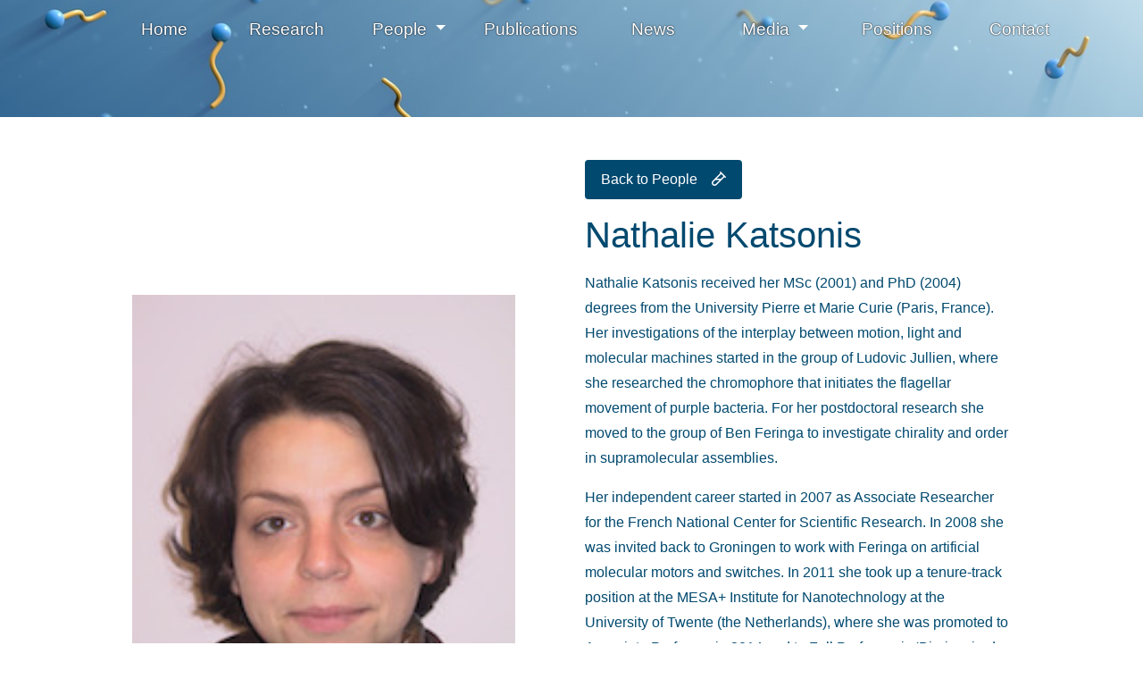

--- FILE ---
content_type: text/html;charset=UTF-8
request_url: https://www.katsonis.eu/people/nathalie-katsonis-2/
body_size: 5540
content:
<!DOCTYPE html><html lang="en" data-namespace="NC-CMS2-f07fd~key-" data-logged="false" data-home="false" data-fontawesome-style="" data-browser="Chrome" data-os="MacOS"><head><meta charset="utf-8"><meta name="viewport" content="width=device-width, initial-scale=1, shrink-to-fit=no"><base href="https://www.katsonis.eu/"><title>Nathalie Katsonis - Katsonis Research Group</title><meta name="description" lang="en" content="Nathalie Katsonis received her MSc (2001) and PhD (2004) degrees from the University Pierre et Marie Curie (Paris, France). Her investigations of the interplay…"><link rel="canonical" href="https://www.katsonis.eu/people/nathalie-katsonis-2/"><meta property="og:site_name" content="Katsonis Research Group"><meta property="og:title" content="Nathalie Katsonis - Katsonis Research Group"><meta property="og:type" content="website"><meta property="og:description" content="Nathalie Katsonis received her MSc (2001) and PhD (2004) degrees from the University Pierre et Marie Curie (Paris, France). Her investigations of the interplay…"><meta property="og:url" content="https://www.katsonis.eu/people/nathalie-katsonis-2/"><meta name="twitter:card" content="summary"><meta name="twitter:site" content="https://www.katsonis.eu/people/nathalie-katsonis-2/"><meta name="twitter:title" content="Nathalie Katsonis - Katsonis Research Group"><meta name="twitter:description" content="Nathalie Katsonis received her MSc (2001) and PhD (2004) degrees from the University Pierre et Marie Curie (Paris, France). Her investigations of the interplay…"><meta property="og:image" content="https://www.katsonis.eu/dynamic/image/6e955a6de0519e2f6246651ef13a4fac476a55c822b430a4f1ca3c0ffb75f373/width:1200/image.jpg"><meta name="twitter:image" content="https://www.katsonis.eu/dynamic/image/6e955a6de0519e2f6246651ef13a4fac476a55c822b430a4f1ca3c0ffb75f373/width:1200/image.jpg"><link rel="alternate" hreflang="en" href="https://www.katsonis.eu/people/nathalie-katsonis-2/"><script type="application/ld+json">{"@context":"https://schema.org","@graph":[{"@type":"LocalBusiness","@id":"https://www.katsonis.eu/#localbusiness","description":null,"identifier":[],"image":"https://www.katsonis.eu/dynamic/image/6e955a6de0519e2f6246651ef13a4fac476a55c822b430a4f1ca3c0ffb75f373/width:1200/image.jpg","name":"Katsonis Research Group","url":"https://www.katsonis.eu/","logo":"https://www.katsonis.eu/dynamic/proxy/images/logos/nc-cms2.svg","email":"m.e.koornstra@rug.nl","address":[{"@type":"PostalAddress","streetAddress":"Nijenborgh 7","addressLocality":"Groningen","postalCode":"9747AG","addressCountry":null}]},{"@type":"ImageObject","id":"https://www.katsonis.eu/people/nathalie-katsonis-2/#image","url":"https://www.katsonis.eu/dynamic/image/6e955a6de0519e2f6246651ef13a4fac476a55c822b430a4f1ca3c0ffb75f373/width:1200/image.jpg","contentUrl":"https://www.katsonis.eu/dynamic/image/6e955a6de0519e2f6246651ef13a4fac476a55c822b430a4f1ca3c0ffb75f373/width:1200/image.jpg"},{"@type":"BreadcrumbList","@id":"https://www.katsonis.eu/people/nathalie-katsonis-2/#breadcrumb","itemListElement":[{"@type":"ListItem","position":1,"name":" Home ","item":"https://www.katsonis.eu/"},{"@type":"ListItem","position":2,"name":"People","item":"https://www.katsonis.eu/people/"},{"@type":"ListItem","position":3,"name":"Nathalie Katsonis","item":"https://www.katsonis.eu/people/nathalie-katsonis-2/"}]},{"@type":"WebPage","@id":"https://www.katsonis.eu/people/nathalie-katsonis-2/#webpage","description":"Nathalie Katsonis received her MSc (2001) and PhD (2004) degrees from the University Pierre et Marie Curie (Paris, France). Her investigations of the interplay&hellip;","headline":"Nathalie Katsonis","image":{"@id":"https://www.katsonis.eu/people/nathalie-katsonis-2/#image"},"inLanguage":{"@type":"Language","name":"Engels"},"isPartOf":{"@id":"https://www.katsonis.eu/#website"},"maintainer":[{"@id":"https://www.katsonis.eu/#localbusiness"},{"@type":"LocalBusiness","@id":"https://www.nc-websites.nl/#localbusiness","email":"info@nc-websites.nl","logo":"https://www.nc-websites.nl/static/logo.svg","name":"NC-Websites","address":{"@type":"PostalAddress","streetAddress":"Engelstilstraat 5a","addressLocality":"Winschoten","postalCode":"9671JE","addressCountry":"NL"},"sameAs":["https://www.facebook.com/ncwebsites/","https://www.instagram.com/nc_websites/","https://www.linkedin.com/company/1816531/","https://www.tiktok.com/@ncwebsites","https://www.youtube.com/channel/UCOSc6-UE315SoGLqK9TW7iw"],"telephone":"0597 - 87 00 37","url":"https://www.nc-websites.nl/"}],"name":"Nathalie Katsonis","potentialAction":[{"@type":"ReadAction","target":["https://www.katsonis.eu/people/nathalie-katsonis-2/"]}],"primaryImageOfPage":{"@id":"https://www.katsonis.eu/people/nathalie-katsonis-2/#image"},"url":"https://www.katsonis.eu/people/nathalie-katsonis-2/","breadcrumb":{"@id":"https://www.katsonis.eu/people/nathalie-katsonis-2/#breadcrumb"},"dateCreated":"2022-06-02T14:17:12+02:00","datePublished":"2022-06-02T14:17:12+02:00"},{"@type":"WebSite","@id":"https://www.katsonis.eu/#website","description":null,"inLanguage":{"@type":"Language","name":"Engels"},"publisher":{"@id":"https://www.katsonis.eu/#localbusiness"},"maintainer":[{"@id":"https://www.katsonis.eu/#localbusiness"},{"@type":"LocalBusiness","@id":"https://www.nc-websites.nl/#localbusiness","email":"info@nc-websites.nl","logo":"https://www.nc-websites.nl/static/logo.svg","name":"NC-Websites","address":{"@type":"PostalAddress","streetAddress":"Engelstilstraat 5a","addressLocality":"Winschoten","postalCode":"9671JE","addressCountry":"NL"},"sameAs":["https://www.facebook.com/ncwebsites/","https://www.instagram.com/nc_websites/","https://www.linkedin.com/company/1816531/","https://www.tiktok.com/@ncwebsites","https://www.youtube.com/channel/UCOSc6-UE315SoGLqK9TW7iw"],"telephone":"0597 - 87 00 37","url":"https://www.nc-websites.nl/"}],"name":"Katsonis Research Group","url":"https://www.katsonis.eu/people/nathalie-katsonis-2/"}]}</script><script>window.onComplete=function(e){try{'complete'===document.readyState?e():window.addEventListener('load',e)}catch(e){console.error(e)}},window.onInteractive=function(e){try{'complete'===document.readyState||'interactive'===document.readyState?e():document.addEventListener('DOMContentLoaded',e)}catch(e){console.error(e)}};window.onInteractive(() => document.documentElement.setAttribute('data-ready-state', 'interactive'));window.onComplete(() => document.documentElement.setAttribute('data-ready-state', 'complete'));</script><link rel="stylesheet" type="text/css" href="dynamic/proxy/bundles/styles/base.min.css?c69-s1" fetchpriority="high"><link href="static/style.css" rel="stylesheet"><link rel="apple-touch-icon" sizes="57x57" href="static/icons/apple-icon-57x57.png"><link rel="apple-touch-icon" sizes="60x60" href="static/icons/apple-icon-60x60.png"><link rel="apple-touch-icon" sizes="72x72" href="static/icons/apple-icon-72x72.png"><link rel="apple-touch-icon" sizes="76x76" href="static/icons/apple-icon-76x76.png"><link rel="apple-touch-icon" sizes="114x114" href="static/icons/apple-icon-114x114.png"><link rel="apple-touch-icon" sizes="120x120" href="static/icons/apple-icon-120x120.png"><link rel="apple-touch-icon" sizes="144x144" href="static/icons/apple-icon-144x144.png"><link rel="apple-touch-icon" sizes="152x152" href="static/icons/apple-icon-152x152.png"><link rel="apple-touch-icon" sizes="180x180" href="static/icons/apple-icon-180x180.png"><link rel="icon" type="image/png" sizes="192x192" href="static/icons/android-icon-192x192.png"><link rel="icon" type="image/png" sizes="32x32" href="static/icons/favicon-32x32.png"><link rel="icon" type="image/png" sizes="96x96" href="static/icons/favicon-96x96.png"><link rel="icon" type="image/png" sizes="16x16" href="static/icons/favicon-16x16.png"><meta name="msapplication-TileImage" content="static/icons/ms-icon-144x144.png"></head><body><div id="page" class="min-vh-100"><header class="nav-header"><div class="focus-only navbar navbar-expand"><div class="container"><ul class="navbar-nav"> <li class="nav-item"> <a class="nav-link" href="people/nathalie-katsonis-2/#content" id="skip-navigation-id-1d7cf0d2edcd95b487f866c9461a2be7" data-purpose="skip-navigation" rel="nofollow"> Skip navigation </a> </li> </ul></div></div><script>onInteractive(() => {
		const skipNavigationLink = document.getElementById('skip-navigation-id-1d7cf0d2edcd95b487f866c9461a2be7')
		skipNavigationLink.addEventListener('click', (event) => {
			event.preventDefault()

			const link = skipNavigationLink.getAttribute('href')
			const splitAt = link.indexOf('#')
			const id = link.substring(splitAt + 1)
			const target = document.getElementById(id)

			if (target) {
				target.focus()
			}
		})
	})</script><nav class="navbar navbar-expand-lg navbar-light" aria-label="navigation bar"><div class="navbar-white-border d-none d-lg-block"><div class="container h-100 d-flex align-items-center justify-content-end"><div class="row"><div class="flex-grow-1"><div class="d-none d-lg-block"></div></div></div></div></div><div class="container flex-column"><div class="d-flex w-100 align-items-center"><div class="navbar-brand"><a class="d-lg-none" href="./" aria-label="Go to homepage"> Katsonis research Group </a></div><div class="d-flex flex-column flex-grow-1 nav-link-bar"><div class="d-flex align-items-center"><div class="flex-grow-1"><div class="d-block d-lg-none contact-mobile"></div></div><div class="px-2"></div><button class="navbar-toggler" type="button" data-toggle="collapse" data-target="#navbar-supported-content" aria-controls="navbar-supported-content" aria-expanded="false" aria-label="Toggle navigation"> <span class="navbar-toggler-icon"> <i></i> <i></i> <i></i> </span> </button></div><div class="d-none d-lg-flex w-100"><ul class="collapse justify-content-around navbar-nav navbar-collapse"> <li class="nav-item"> <a class="nav-link " href="./"> <span class="nav-title">Home</span> </a> </li> <li class="nav-item"> <a class="nav-link " href="research/"> <span class="nav-title">Research</span> </a> </li> <li class="nav-item dropdown"> <a href="/people/nathalie-katsonis-2/#" class="nav-link dropdown-toggle " data-toggle="dropdown" aria-haspopup="true" aria-expanded="false"> <span class="nav-title">People</span> </a> <div class="dropdown-menu"><a class="dropdown-item " href="people/nathalie-katsonis/"> <span class="nav-title">Nathalie Katsonis</span> </a><a class="dropdown-item " href="people/research-group/"> <span class="nav-title">Research group</span> </a></div> </li> <li class="nav-item"> <a class="nav-link " href="publications/"> <span class="nav-title">Publications</span> </a> </li> <li class="nav-item"> <a class="nav-link " href="news/"> <span class="nav-title">News</span> </a> </li> <li class="nav-item dropdown"> <a href="/people/nathalie-katsonis-2/#" class="nav-link dropdown-toggle " data-toggle="dropdown" aria-haspopup="true" aria-expanded="false"> <span class="nav-title">Media</span> </a> <div class="dropdown-menu"><a class="dropdown-item " href="media/image-gallery/"> <span class="nav-title">Image gallery</span> </a><a class="dropdown-item " href="media/video-gallery/"> <span class="nav-title">Video gallery</span> </a></div> </li> <li class="nav-item"> <a class="nav-link " href="positions/"> <span class="nav-title">Positions</span> </a> </li> <li class="nav-item"> <a class="nav-link " href="contact/"> <span class="nav-title">Contact</span> </a> </li> </ul></div></div></div><div class="d-lg-none"><ul class="collapse justify-content-around navbar-nav navbar-collapse w-100" id="navbar-supported-content"> <li class="nav-item"> <a class="nav-link " href="./"> <span class="nav-title">Home</span> </a> </li> <li class="nav-item"> <a class="nav-link " href="research/"> <span class="nav-title">Research</span> </a> </li> <li class="nav-item dropdown"> <a href="/people/nathalie-katsonis-2/#" class="nav-link dropdown-toggle " data-toggle="dropdown" aria-haspopup="true" aria-expanded="false"> <span class="nav-title">People</span> </a> <div class="dropdown-menu"><a class="dropdown-item " href="people/nathalie-katsonis/"> <span class="nav-title">Nathalie Katsonis</span> </a><a class="dropdown-item " href="people/research-group/"> <span class="nav-title">Research group</span> </a></div> </li> <li class="nav-item"> <a class="nav-link " href="publications/"> <span class="nav-title">Publications</span> </a> </li> <li class="nav-item"> <a class="nav-link " href="news/"> <span class="nav-title">News</span> </a> </li> <li class="nav-item dropdown"> <a href="/people/nathalie-katsonis-2/#" class="nav-link dropdown-toggle " data-toggle="dropdown" aria-haspopup="true" aria-expanded="false"> <span class="nav-title">Media</span> </a> <div class="dropdown-menu"><a class="dropdown-item " href="media/image-gallery/"> <span class="nav-title">Image gallery</span> </a><a class="dropdown-item " href="media/video-gallery/"> <span class="nav-title">Video gallery</span> </a></div> </li> <li class="nav-item"> <a class="nav-link " href="positions/"> <span class="nav-title">Positions</span> </a> </li> <li class="nav-item"> <a class="nav-link " href="contact/"> <span class="nav-title">Contact</span> </a> </li> </ul></div></div></nav></header><main id="content" tabindex="-1"><section class="header"><div class="header-image"><div data-partial="image"><div class="image-empty"></div></div></div></section><div class="blog-item"><div class="container"><div class="row mx-0 align-items-center"><div class="col-12 col-md-6"><div class="padding"><div data-partial="image"><picture data-image-id="8"><source class="img-fluid" sizes="(min-width: 853.33333333333px) 640px, (min-width: 768px) 576px, (min-width: 640px) 480px, (min-width: 576px) 432px, (min-width: 533.33333333333px) 400px, (min-width: 426.66666666667px) 320px, (min-width: 320px) 240px, (min-width: 213.33333333333px) 160px, 120px" srcset="dynamic/image/6e955a6de0519e2f6246651ef13a4fac476a55c822b430a4f1ca3c0ffb75f373/width:640/height:852/Nathalie-Katsonis.webp 640w, dynamic/image/6e955a6de0519e2f6246651ef13a4fac476a55c822b430a4f1ca3c0ffb75f373/width:576/height:767/Nathalie-Katsonis.webp 576w, dynamic/image/6e955a6de0519e2f6246651ef13a4fac476a55c822b430a4f1ca3c0ffb75f373/width:480/height:639/Nathalie-Katsonis.webp 480w, dynamic/image/6e955a6de0519e2f6246651ef13a4fac476a55c822b430a4f1ca3c0ffb75f373/width:432/height:575/Nathalie-Katsonis.webp 432w, dynamic/image/6e955a6de0519e2f6246651ef13a4fac476a55c822b430a4f1ca3c0ffb75f373/width:400/height:533/Nathalie-Katsonis.webp 400w, dynamic/image/6e955a6de0519e2f6246651ef13a4fac476a55c822b430a4f1ca3c0ffb75f373/width:320/height:426/Nathalie-Katsonis.webp 320w, dynamic/image/6e955a6de0519e2f6246651ef13a4fac476a55c822b430a4f1ca3c0ffb75f373/width:240/height:320/Nathalie-Katsonis.webp 240w, dynamic/image/6e955a6de0519e2f6246651ef13a4fac476a55c822b430a4f1ca3c0ffb75f373/width:160/height:213/Nathalie-Katsonis.webp 160w, dynamic/image/6e955a6de0519e2f6246651ef13a4fac476a55c822b430a4f1ca3c0ffb75f373/width:120/height:160/Nathalie-Katsonis.webp 120w" width="175" height="233" type="image/webp"><source class="img-fluid" sizes="(min-width: 853.33333333333px) 640px, (min-width: 768px) 576px, (min-width: 640px) 480px, (min-width: 576px) 432px, (min-width: 533.33333333333px) 400px, (min-width: 426.66666666667px) 320px, (min-width: 320px) 240px, (min-width: 213.33333333333px) 160px, 120px" srcset="dynamic/image/6e955a6de0519e2f6246651ef13a4fac476a55c822b430a4f1ca3c0ffb75f373/width:640/height:852/Nathalie-Katsonis.jpeg 640w, dynamic/image/6e955a6de0519e2f6246651ef13a4fac476a55c822b430a4f1ca3c0ffb75f373/width:576/height:767/Nathalie-Katsonis.jpeg 576w, dynamic/image/6e955a6de0519e2f6246651ef13a4fac476a55c822b430a4f1ca3c0ffb75f373/width:480/height:639/Nathalie-Katsonis.jpeg 480w, dynamic/image/6e955a6de0519e2f6246651ef13a4fac476a55c822b430a4f1ca3c0ffb75f373/width:432/height:575/Nathalie-Katsonis.jpeg 432w, dynamic/image/6e955a6de0519e2f6246651ef13a4fac476a55c822b430a4f1ca3c0ffb75f373/width:400/height:533/Nathalie-Katsonis.jpeg 400w, dynamic/image/6e955a6de0519e2f6246651ef13a4fac476a55c822b430a4f1ca3c0ffb75f373/width:320/height:426/Nathalie-Katsonis.jpeg 320w, dynamic/image/6e955a6de0519e2f6246651ef13a4fac476a55c822b430a4f1ca3c0ffb75f373/width:240/height:320/Nathalie-Katsonis.jpeg 240w, dynamic/image/6e955a6de0519e2f6246651ef13a4fac476a55c822b430a4f1ca3c0ffb75f373/width:160/height:213/Nathalie-Katsonis.jpeg 160w, dynamic/image/6e955a6de0519e2f6246651ef13a4fac476a55c822b430a4f1ca3c0ffb75f373/width:120/height:160/Nathalie-Katsonis.jpeg 120w" width="175" height="233" type="image/jpeg"><img class="img-fluid" sizes="(min-width: 853.33333333333px) 640px, (min-width: 768px) 576px, (min-width: 640px) 480px, (min-width: 576px) 432px, (min-width: 533.33333333333px) 400px, (min-width: 426.66666666667px) 320px, (min-width: 320px) 240px, (min-width: 213.33333333333px) 160px, 120px" srcset="dynamic/image/6e955a6de0519e2f6246651ef13a4fac476a55c822b430a4f1ca3c0ffb75f373/width:640/height:852/Nathalie-Katsonis.jpeg 640w, dynamic/image/6e955a6de0519e2f6246651ef13a4fac476a55c822b430a4f1ca3c0ffb75f373/width:576/height:767/Nathalie-Katsonis.jpeg 576w, dynamic/image/6e955a6de0519e2f6246651ef13a4fac476a55c822b430a4f1ca3c0ffb75f373/width:480/height:639/Nathalie-Katsonis.jpeg 480w, dynamic/image/6e955a6de0519e2f6246651ef13a4fac476a55c822b430a4f1ca3c0ffb75f373/width:432/height:575/Nathalie-Katsonis.jpeg 432w, dynamic/image/6e955a6de0519e2f6246651ef13a4fac476a55c822b430a4f1ca3c0ffb75f373/width:400/height:533/Nathalie-Katsonis.jpeg 400w, dynamic/image/6e955a6de0519e2f6246651ef13a4fac476a55c822b430a4f1ca3c0ffb75f373/width:320/height:426/Nathalie-Katsonis.jpeg 320w, dynamic/image/6e955a6de0519e2f6246651ef13a4fac476a55c822b430a4f1ca3c0ffb75f373/width:240/height:320/Nathalie-Katsonis.jpeg 240w, dynamic/image/6e955a6de0519e2f6246651ef13a4fac476a55c822b430a4f1ca3c0ffb75f373/width:160/height:213/Nathalie-Katsonis.jpeg 160w, dynamic/image/6e955a6de0519e2f6246651ef13a4fac476a55c822b430a4f1ca3c0ffb75f373/width:120/height:160/Nathalie-Katsonis.jpeg 120w" src="dynamic/image/6e955a6de0519e2f6246651ef13a4fac476a55c822b430a4f1ca3c0ffb75f373/width:120/height:160/Nathalie-Katsonis.jpeg" alt="Nathalie Katsonis" width="175" height="233" loading="lazy" fetchpriority="low"></picture></div></div></div><div class="col-12 col-md-6"><div class="padding-right"><a class="btn btn-primary" href="people/"> Back to People </a><div class="py-2"></div><h1 data-tinymce="default" data-editor-name="title" class="title" id="content-nathalie-katsonis">Nathalie Katsonis</h1><ul class="list-unstyled"> </ul><div data-tinymce="default" data-editor-name="content" class="content"><p>Nathalie Katsonis received her MSc (2001) and PhD (2004) degrees from the University Pierre et Marie Curie (Paris, France). Her investigations of the interplay between motion, light and molecular machines started in the group of Ludovic Jullien, where she researched the chromophore that initiates the flagellar movement of purple bacteria. For her postdoctoral research she moved to the group of Ben Feringa to investigate chirality and order in supramolecular assemblies.</p><p>Her independent career started in 2007 as Associate Researcher for the French National Center for Scientific Research. In 2008 she was invited back to Groningen to work with Feringa on artificial molecular motors and switches. In 2011 she took up a tenure-track position at the MESA+ Institute for Nanotechnology at the University of Twente (the Netherlands), where she was promoted to Associate Professor in 2014 and to Full Professor in &#039;Bio-inspired and Smart Materials&#039; since 2017. In March 2020 she joined the Stratingh Institute of Chemistry of the University of Groningen (the Netherlands), as Professor of &#039;Active Molecular Systems and Materials&#039;.</p><p>Katsonis has led the way in transmitting directed molecular motion across length scales, with a special focus on the role of chirality and on the effects of mechanically-relevant motion of molecular machines. Her achievements have provided the underpinnings for increasingly complex functionalities in dynamic and ultimately life-like supramolecular materials.</p></div></div></div></div></div></div><section class="container"><div data-partial="partial-list"><div data-partial="text" class="is-empty"></div></div></section></main></div><footer class="nav-footer"><div class="top"><div class="container-max"><div class="p-5"><div class="row mx-0"><div class="col-6 col-md-6 footer-logo"></div></div><div class="py-4"></div><div class="row mx-0"><div class="col-6 col-md-4 col-lg-4"><div class="title">Research</div><div class="d-flex flex-column"><a href="research/">About our research</a><a href="publications/">Recent publications</a></div></div><div class="col-6 col-md-4 col-lg-4"><div class="title">Information</div><nav class="navlist"><ul class="list-unstyled navlist-nav"> <li class="nav-item"> <a class="nav-link " href="./"> Home </a> </li> <li class="nav-item"> <a class="nav-link " href="research/"> Research </a> </li> <li class="nav-item"> <div class="nav-link">People</div> </li> <li class="nav-item"> <a class="nav-link " href="publications/"> Publications </a> </li> <li class="nav-item"> <a class="nav-link " href="news/"> News </a> </li> <li class="nav-item"> <div class="nav-link">Media</div> </li> <li class="nav-item"> <a class="nav-link " href="positions/"> Positions </a> </li> <li class="nav-item"> <a class="nav-link " href="contact/"> Contact </a> </li> </ul></nav></div></div></div></div></div><div class="bottom"><div class="container d-flex flex-row flex-wrap justify-content-between"><div class="flex-grow-1 d-flex flex-row"><span class="d-none d-md-block flex-grow-1"></span><a class="nav-link logo-nc_websites" href="https://www.nc-websites.nl/webdesign-groningen/?utm_source=www.katsonis.eu&utm_medium=customer&utm_content=footer" target="_blank" rel="noopener" aria-label="Logo NC-Websites, bezoek website."> <small><svg role="img" aria-labelledby="nc-websites-svg-title" viewBox="0 0 651.3 57.3" height="0.75em" fill="currentColor"><title id="nc-websites-svg-title">NC-Websites</title><path class="fill" d="M0,17.6c0-4.8,1.7-8.9,5.2-12.4c3.5-3.4,7.6-5.2,12.4-5.2L44,0c4.9,0.1,9,1.8,12.5,5.2c3.4,3.4,5.1,7.6,5.1,12.5v39.6H48.4V17.7c0-1.1-0.4-2.1-1.2-2.9c-0.8-0.8-1.7-1.3-2.7-1.4c-0.1,0-0.1,0-0.2,0c-0.1,0-0.2,0-0.2,0H17.6c-1.2,0.1-2.2,0.5-3.1,1.4c-0.9,0.8-1.3,1.9-1.3,3.1v39.4H0V17.6z"></path><path class="fill" d="M83.7,57.3c-4.8,0-8.9-1.7-12.4-5.2c-3.5-3.4-5.2-7.6-5.2-12.4c0-4.6,0-8.3,0-11.1c0-2.5,0-4.9,0-7.1c0-2.2,0-3.5,0-3.9c0-4.9,1.7-9,5.2-12.5c3.5-3.4,7.6-5.2,12.4-5.2L118.9,0v13.3H83.7c-0.2,0.1-0.4,0.1-0.5,0.1c-0.2,0-0.4,0.1-0.5,0.1c-0.8,0.2-1.6,0.7-2.3,1.5s-1.1,1.7-1.1,2.7v21.9c0,1.2,0.4,2.3,1.3,3.2s1.9,1.3,3.1,1.3h35.2v13.1H83.7z"></path><path class="fill" d="M180.5,35.3h-57.2V22.1h57.2V35.3z"></path><path class="fill" d="M224.5,44.1h8.8c1.2,0.1,2.3-0.4,3.1-1.2c0.8-0.9,1.3-1.9,1.3-3.1V0.1h13.2v39.6c0,4.9-1.7,9-5.1,12.5c-3.4,3.4-7.6,5.1-12.5,5.1h-30.8c-4.8,0-8.9-1.7-12.4-5.1c-3.5-3.4-5.2-7.6-5.2-12.4V0.1h13.2v39.5c0,1.2,0.4,2.2,1.2,3c0.8,0.8,1.7,1.3,2.7,1.5c0.1,0,0.1,0,0.2,0s0.2,0,0.2,0h8.8v-44h13.2V44.1z"></path><path class="fill" d="M269.4,42.2c0.6,0.7,1.3,1.3,2.1,1.6c0.2,0.1,0.5,0.2,0.7,0.3c0.2,0.1,0.5,0.1,0.7,0.1h35.2v13.1h-35.2c-4.8,0-8.9-1.7-12.4-5.2c-3.5-3.4-5.2-7.6-5.2-12.4c0-4.6,0-8.3,0-11.1c0-2.5,0-4.9,0-7.1c0-2.2,0-3.5,0-3.9c0-4.9,1.7-9,5.2-12.5c3.5-3.4,7.6-5.2,12.4-5.2L307.6,0v13.3h-34.7c-1.2,0.1-2.2,0.5-3.1,1.4c-0.9,0.9-1.3,1.9-1.3,3.1v4.3h37.4v13.2h-37.4v4.4C268.5,40.6,268.8,41.5,269.4,42.2z"></path><path class="fill" d="M312.5,0.1c0,0.1,2.3,0.1,6.8,0.1c4.5,0,9.5,0,15,0c4.7,0,9.1,0,13.2,0c4.1,0,6.8,0,8,0c4.9,0,9,1.7,12.5,5.1c3.4,3.4,5.1,7.6,5.1,12.5c0,2-0.3,3.9-0.9,5.7c-0.6,1.8-1.5,3.4-2.7,5c1.3,1.5,2.4,3.3,3.3,5.2c0.8,1.9,1.3,4,1.3,6.2c0,4.8-1.7,8.9-5.1,12.4c-3.4,3.4-7.6,5.1-12.5,5.1c-1.2,0-3.9,0-8.1,0c-4.2,0-8.8,0-13.6,0c-5.6,0-13,0-22.3,0V0.1z M360.9,39.7c0-1.2-0.4-2.2-1.3-3c-0.9-0.8-1.9-1.3-3.1-1.3h-30.9l0.1,8.7h30.8c1.2,0.1,2.3-0.4,3.1-1.2C360.5,42,360.9,40.9,360.9,39.7L360.9,39.7z M325.7,13.3v8.8H356c1.2,0.1,2.2-0.4,3.1-1.2s1.3-1.9,1.3-3.1c0-1.2-0.4-2.3-1.3-3.2s-1.9-1.3-3.1-1.3H325.7z"></path><path class="fill" d="M408.8,35.3c-2.3,0-4.6,0-6.9,0c-2.2,0-4.2,0-5.9,0c-4.8,0-8.9-1.7-12.4-5.2c-3.5-3.5-5.2-7.6-5.2-12.4c0-4.9,1.7-9,5.2-12.5c3.5-3.4,7.6-5.1,12.4-5.1L444.5,0v13.3h-48.4c-1.2,0.1-2.2,0.5-3.1,1.4c-0.9,0.9-1.3,1.9-1.3,3.1c0,1.2,0.5,2.2,1.4,3.1c0.9,0.9,1.9,1.3,3,1.3c6.4,0,11.5,0,15.3,0c3.5,0,6.7,0,9.7,0s4.8,0,5.5,0c4.9,0,9,1.7,12.5,5.2c3.4,3.5,5.1,7.6,5.1,12.5c0,4.8-1.7,8.9-5.1,12.3s-7.6,5.1-12.5,5.1h-48.1V44.1h48.1c1.2,0.1,2.3-0.4,3.1-1.2c0.8-0.9,1.3-1.9,1.3-3.1c0-1.2-0.4-2.3-1.3-3.2c-0.9-0.9-1.9-1.3-3.1-1.3C419.2,35.3,413.3,35.3,408.8,35.3z"></path><path class="fill" d="M448.9,57.3V0.1h13.2v57.2H448.9z"></path><path class="fill" d="M466.5,13.3V0.1h57.1v13.2h-22v44h-13.2v-44H466.5z"></path><path class="fill" d="M542.2,42.2c0.6,0.7,1.3,1.3,2.1,1.6c0.2,0.1,0.5,0.2,0.7,0.3c0.2,0.1,0.5,0.1,0.7,0.1h35.2v13.1h-35.2c-4.8,0-8.9-1.7-12.4-5.2c-3.5-3.4-5.2-7.6-5.2-12.4c0-4.6,0-8.3,0-11.1c0-2.5,0-4.9,0-7.1c0-2.2,0-3.5,0-3.9c0-4.9,1.7-9,5.2-12.5c3.5-3.4,7.6-5.2,12.4-5.2L580.4,0v13.3h-34.7c-1.2,0.1-2.2,0.5-3.1,1.4c-0.9,0.9-1.3,1.9-1.3,3.1v4.3h37.4v13.2h-37.4v4.4C541.3,40.6,541.6,41.5,542.2,42.2z"></path><path class="fill" d="M615.6,35.3c-2.3,0-4.6,0-6.9,0c-2.2,0-4.2,0-5.9,0c-4.8,0-8.9-1.7-12.4-5.2c-3.5-3.5-5.2-7.6-5.2-12.4c0-4.9,1.7-9,5.2-12.5c3.5-3.4,7.6-5.1,12.4-5.1L651.3,0v13.3h-48.4c-1.2,0.1-2.2,0.5-3.1,1.4c-0.9,0.9-1.3,1.9-1.3,3.1c0,1.2,0.5,2.2,1.4,3.1c0.9,0.9,1.9,1.3,3,1.3c6.4,0,11.5,0,15.3,0c3.5,0,6.7,0,9.7,0s4.8,0,5.5,0c4.9,0,9,1.7,12.5,5.2c3.4,3.5,5.1,7.6,5.1,12.5c0,4.8-1.7,8.9-5.1,12.3s-7.6,5.1-12.5,5.1h-48.1V44.1h48.1c1.2,0.1,2.3-0.4,3.1-1.2c0.8-0.9,1.3-1.9,1.3-3.1c0-1.2-0.4-2.3-1.3-3.2c-0.9-0.9-1.9-1.3-3.1-1.3C626,35.3,620.1,35.3,615.6,35.3z"></path></svg></small> </a><span class="d-md-none flex-grow-1"></span><a class="nav-link show-ajax" href="login/" title="Login"> <small>Login</small> </a></div></div></div></footer><link rel="stylesheet" type="text/css" href="dynamic/proxy/bundles/styles/defer.min.css?c69-s1" fetchpriority="low" media="print" data-oncomplete="media=all"><script src="dynamic/proxy/bundles/scripts/base.min.js?c69-s1" defer=""></script><script src="static/script.js"></script><script>onInteractive(function() {
						const value = JSON.stringify({
							hasCoarsePointer: window.matchMedia('(pointer: coarse)').matches,
						});
						document.cookie = encodeURIComponent('NC-CMS2-f07fd~key-browser-meta') + '=' + encodeURIComponent(btoa(value)) + ';path=/;SameSite=Strict';
					});</script></body></html>

--- FILE ---
content_type: text/css
request_url: https://www.katsonis.eu/static/style.css
body_size: 3569
content:
:root {
	/* Overview of default style variables. Only uncomment what you change otherwise leave as is. */

	/* Colour variations */
	--primary: #01496f;
	--primary-bg: #b0deea;
	--primary-dark: #003250;
	--primary-light: #096790;
	/* --secondary: #44554c;
	--secondary-bg: #fff6bd;
	--secondary-dark: #fcb600;
	--secondary-light: #ffea64; */
	--tertiary: #f8f9fa;
	--tertiary-bg: #f8f9fa;
	--tertiary-dark: #e2e6ea;
	--tertiary-light: #f8f9fa;

	/* --dark: #343a40; */
	/* --dark-bg: #f0f0f0; */
	/* --dark-dark: #23272b; */
	/* --dark-light: #343a40; */
	/* --light: #f8f9fa; */
	/* --light-bg: #f8f9fa; */
	/* --light-dark: #e2e6ea; */
	/* --light-light: #f8f9fa; */

	/* --info: #17a2b8; */
	/* --info-bg: #e0f6f9; */
	/* --info-dark: #138496; */
	/* --info-light: #17a2b8; */
	/* --success: #28a745; */
	/* --success-bg: #e7f6e9; */
	/* --success-dark: #218838; */
	/* --success-light: #28a745; */
	/* --warning: #ffc107; */
	/* --warning-bg: #fff8e1; */
	/* --warning-dark: #e0a800; */
	/* --warning-light: #ffc107; */
	/* --danger: #dc3545; */
	/* --danger-bg: #ffecf1; */
	/* --danger-dark: #c82333; */
	/* --danger-light: #dc3545; */

	/* Fonts */
	/* --font-family-heading: -apple-system, BlinkMacSystemFont, "Segoe UI",
		Roboto, "Helvetica Neue", Arial, "Noto Sans", "Liberation Sans", sans-serif,
		"Apple Color Emoji", "Segoe UI Emoji", "Segoe UI Symbol", "Noto Color Emoji";
	--font-family-sans-serif: -apple-system, BlinkMacSystemFont,
		"Segoe UI", Roboto, "Helvetica Neue", Arial, "Noto Sans", "Liberation Sans",
		sans-serif, "Apple Color Emoji", "Segoe UI Emoji", "Segoe UI Symbol",
		"Noto Color Emoji"; */
	--line-height: 1.75;

	/* Borders */
	/* --input-border: 2px; */
	/* --panel-border: 1px; */

	/* Radii */
	--input-radius: 1rem;
	/* --panel-radius: 0.5rem; */

	/* Padding */
	--input-padding: 1.25rem;
	/* --panel-padding: 1rem; */
}

@media (min-width: 992px) {
	#adminbar + #page .nav-header .navbar {
		margin-top: 3.2rem;
	}
}

/* Page modifications. */
header,
main {
	color: var(--primary);
}

.header h1 {
	color: var(--white);
}

b,
strong {
	font-weight: 600;
}

header p,
main p,
main ol,
main ul {
	font-weight: 300;
}
main p,
main ol,
main ul {
	hyphens: auto;
}
main a:not(.btn),
main a:not(.btn).active,
main a:not(.btn):active,
main a:not(.btn):focus,
main a:not(.btn):hover {
	color: var(--primary);
	text-decoration: underline;
}

footer {
	background-color: var(--primary);
	color: white;
}
footer > .top a {
	color: white;
}
footer > .top a.active,
footer > .top a:active,
footer > .top a:focus,
footer > .top a:hover {
	color: white;
	text-decoration: underline;
}
footer > .top .title {
	margin-bottom: 1rem;

	font-family: var(--font-family-heading);
	font-size: 1.5rem;
}
footer > .bottom {
	background-color: white;
}

/* Component navbar. */
.nav-header {
	position: fixed;
	top: 0rem;
	width: 100%;
	z-index: 50;
	background-color: transparent;
}
.nav-link-bar {
	min-height: 65px;
	display: flex;
	justify-content: center;
}
.nav-header .navbar {
	background-color: var(--primary) !important;
	min-height: 65px;
	display: flex;
	align-items: center;
}
@media (min-width: 576px) {
	/* Small (sm) */
	.nav-header {
		position: absolute;
	}
}

@media (min-width: 768px) {
	/* Medium (md) */
	.nav-header {
		position: fixed;
	}
}

@media (min-width: 992px) {
	/* Large (lg) */
	.nav-header {
		position: absolute;
	}
}

@media screen and (min-width: 992px) {
	.nav-header .navbar {
		background-color: transparent !important;
		height: fit-content;
	}
}
.nav-header .navbar .navbar-nav .nav-item .nav-link {
	color: var(--white);
	font-size: 1.2rem;
}
@media (min-width: 992px ) {
	.nav-header .navbar .navbar-nav .nav-item .nav-link {
		text-shadow: 0 0 2px black;
	}
}

.nav-header .navbar .navbar-nav .nav-item .nav-link:active,
.nav-header .navbar .navbar-nav .nav-item .nav-link:hover,
.nav-header .navbar .navbar-nav .nav-item .nav-link:focus {
	color: var(--white);
	background-color: var(--primary);
}

.nav-header .navbar .navbar-nav .nav-item {
	width: 100%;
	text-align: center;
}

.navbar-brand {
	padding: 8px 10px;
}
@media screen and (min-width: 992px) {
	.navbar-brand {
		padding: 0;
	}
}
.navbar-brand a {
	color: var(--white);
	font-size: 1.4rem;
}

nav.navbar .container .d-lg-none {
	width: 100%;
}

@media screen and (min-width: 768px) {
	.navbar-brand a,
	.footer-logo {
		font-size: 1.8rem;
	}
}

.navbar-brand a:hover {
	color: var(--white);
	text-decoration: none;
}

header.nav-header nav.navbar {
	padding: 0;
}
@media (min-width: 992px) {
	.navbar-expand-lg .navbar-nav .nav-link {
		padding: 16px 15px;
	}
}

.navbar-toggler {
	border: none;
}
.navbar-toggler-icon {
	position: relative;
	background-image: none !important;
}
.navbar-toggler-icon i {
	display: block;
	position: absolute;
	height: 0.1em;
	width: 100%;
	left: 0;
	background-color: white;
	transition-property: left, top, transform, width;
	transition-duration: 250ms;
}
.navbar-toggler-icon i:nth-child(1) {
	top: calc(20% - 0.05em);
}
.navbar-toggler-icon i:nth-child(2) {
	top: calc(50% - 0.05em);
}
.navbar-toggler-icon i:nth-child(3) {
	top: calc(80% - 0.05em);
}
.navbar-toggler[aria-expanded="true"] .navbar-toggler-icon i:nth-child(1) {
	top: calc(50% - 0.1em);
	transform: rotate(45deg);
}
.navbar-toggler[aria-expanded="true"] .navbar-toggler-icon i:nth-child(2) {
	width: 0;
	left: 50%;
}
.navbar-toggler[aria-expanded="true"] .navbar-toggler-icon i:nth-child(3) {
	top: calc(50% - 0.1em);
	transform: rotate(-45deg);
}

.navbar-overlay {
	background-image: url("header.jpg");
	background-position: 50%;
	background-repeat: no-repeat;
	background-size: cover;
}
.navbar-overlay::after {
	content: "";

	position: absolute;
	top: 0;
	right: 0;
	left: 0;
	bottom: 0;
	z-index: -1;

	background-color: var(--primary);
	opacity: 0.8;
}
.navbar-overlay-content {
	background-color: transparent !important;
	color: white;

	font-size: 1.5em;
	font-weight: 600;
}
.navbar-overlay-content a {
	color: white;
	font-size: 1.375rem;
}
.navbar-overlay-content a:focus,
.navbar-overlay-content a:hover {
	color: white;
	text-decoration: underline;
}
.navbar-overlay-content .navbar-nav {
	padding: 1rem;
}
.navbar-overlay-content .title {
	margin-top: 1rem;

	font-family: var(--font-family-heading);
	font-size: 1.75em;
	opacity: 0.375;
}

.navlist .nav-link {
	padding: 0;
	padding-bottom: 0.5rem;
}

footer.nav-footer .top a,
footer.nav-footer .top .contact-detail {
	padding-bottom: 0.5rem;
}

/* Adminbar fix. */
@media (min-width: 992px) {
	/* #adminbar + #page .nav-header {
		margin-top: 3.5rem;
	} */

	.navbar-overlay-content .title {
		font-size: 2.5em;
	}
}

/* Component header. */

section.header .carousel .carousel-item .img-fluid {
	max-height: 500px;
	object-position: 50% 20%;
}

.header {
	position: relative;
}
.header::after {
	content: "";

	position: absolute;
	top: 0;
	right: 0;
	bottom: 0;
	left: 0;

	background-color: var(--primary);
	opacity: 0;
}
.header .header-image .image-empty {
	height: 8.2rem !important;

	background-image: url("header.jpg");
	background-position: 50%;
	background-repeat: no-repeat;
	background-size: cover;
}
body[data-editor-mode="content"] .header .header-image .image-empty {
	height: 24rem !important;
}
.header .header-image img {
	position: relative;
	max-height: 14rem;
	z-index: -1;

	object-fit: cover;
}
.header .header-caption {
	position: absolute;
	bottom: -2rem;
	left: 0;
	z-index: 2;
	background-color: var(--primary);
}
@media (min-width: 992px) {
	.header:not(.header-home) .header-caption {
		padding-left: calc(50vw - 558px);
	}
}
.header .title {
	font-size: 3rem;
}
.header .subtitle {
	font-size: 1.75rem;
}
.header h1,
.header .h1 {
	padding: 1rem 2rem 0rem;
}
@media (min-width: 992px) {
	.header .header-caption {
		bottom: -3rem;
	}
	.header h1,
	.header .h1 {
		padding: 2rem 3rem 1rem;
	}
}
/* Dodgy fix. */
.header:not(.header-home) .header-caption > *:not(:first-child),
.header:not(.header-home)
	.header-caption
	> [data-partial]
	> *:not(:first-child) {
	display: none;
}

/* Home changes. */
.header.header-home {
	color: white;
}
.header.header-home .header-caption {
	position: absolute;
	top: 60%;
	left: 0;
	bottom: unset;
	width: 100%;
	z-index: 2;
	transform: translateY(-50%);

	background-color: transparent;
}
.header.header-home .header-logo {
	width: 66.66vw;
	max-width: 24rem;
}
.header.header-home .header-image img {
	height: 100vh;
	max-height: 48rem;
}

/* Components sections. */
@media screen and (min-width: 768px) {
	.split-l {
		background: linear-gradient(to left, transparent 50%, var(--primary) 50%);
	}
	.split-r {
		background: linear-gradient(to right, transparent 50%, var(--primary) 50%);
	}
}

.background-secondary {
	background-color: var(--primary);
}

.overlay_icon-magnifying_glass::after {
	content: "\f002";
	position: absolute;
	bottom: -4rem;
	right: 1rem;
	z-index: 0;

	font: var(--fa-font-solid);
	font-size: 12rem;
	color: white;

	opacity: 0.6;

	pointer-events: none;
}
.overlay_icon-magnifying_glass > * {
	position: relative;
	z-index: 1;
}

.inbetween img {
	max-height: 26rem;
	min-height: 12rem;
	object-fit: cover;
}

.img-fill-h,
.img-fill-h > div,
.img-fill-h > [data-partial="image"],
.img-fill-h > [data-partial="image"] > div {
	height: 100%;
}
img.img-fill-h,
.img-fill-h > img,
.img-fill-h > div > img,
.img-fill-h > picture > img,
.img-fill-h > div > picture > img,
.img-fill-h > [data-partial="image"] > div > img,
.img-fill-h > [data-partial="image"] > div > picture > img {
	height: 100%;
	object-fit: cover;
}

/* Utility classes. */
.container-max {
	max-width: 1140px;
	margin-left: auto;
	margin-right: auto;
}

.mt--4 {
	margin-top: -1.5rem;
}

.padding,
.padding-left,
.padding-right {
	padding: 3rem;
}
@media screen and (min-width: 768px) {
	.padding-left {
		padding-right: 0;
	}
	.padding-right {
		padding-left: 0;
	}
}

/* Component modifications. */
main .btn:not(.btn-admin) {
	font-weight: 300;
}
main .btn:not(.btn-admin).btn-primary::after {
	display: inline-block;
	padding-left: 0.75rem;

	content: "\f492";
	font: var(--fa-font-regular);

	text-rendering: auto;
	-webkit-font-smoothing: antialiased;
}

/* Blogs. */
.blog-collection-preview .title {
	font-size: 1.75rem;
}
.blog-collection-preview-items {
	margin-bottom: 2rem;
}

.blog-item-preview {
	margin-top: 1.5rem;
	margin-bottom: 1.5rem;
}

/* Content. */
.content-item-preview {
	margin-top: 1.5rem;
	margin-bottom: 1.5rem;
}
.content-item-preview::after {
	content: "";
	display: block;
	width: 100%;
	height: 1px;
	margin-top: 1.5rem;
	margin-bottom: 1.5rem;

	background-color: var(--primary);
	opacity: 0.5;
}
.content-item-preview .panel-item {
	display: flex;
	align-items: center;
}
.content-item-preview .panel-item > * {
	flex-shrink: 1;
	flex-grow: 1;
}
.content-item-preview .panel-item .image {
	width: 100%;
	max-width: 20vw;
	max-width: min(12rem, 20vw);
	flex-grow: 0;
}
.content-item-preview .panel-item .content {
	padding: 1rem;
}

.collapsible-text-title {
	border-radius: 0.25rem !important;
}
.collapsible-text-content > * > p:last-child {
	margin-bottom: 0.375rem;
}

@media (min-width: 992px) {
	.reverse-lg {
		flex-direction: row-reverse;
	}
	.mt--4-lg {
		margin-top: -1.5rem;
	}
}

.bg-secondary {
	color: var(--white);
}

.partners .row {
	align-items: center;
}
.partners .row > * {
	max-height: 12rem;
	margin-top: 1rem;
	margin-bottom: 2rem;
}
.partners .row > * img {
	max-height: 12rem;
	object-fit: contain;
	object-position: 50%;
}

.person-card .person-overlay {
	display: flex;
	padding: 1rem;
	align-items: center;

	color: var(--white);
	background-color: rgba(1, 73, 111, 0.6);

	opacity: 0;
	transition: opacity 250ms ease-in-out;
}
.person-card.active .person-overlay,
.person-card:active .person-overlay,
.person-card:focus .person-overlay,
.person-card:hover .person-overlay {
	opacity: 1;
}
.person-card .image-empty {
	aspect-ratio: 1/1;
	background-color: rgba(1, 73, 111, 0.6);
}

.person-overlay .person-name {
	font-size: 24px;
	font-weight: bold;
	line-height: 28px;
}

.people-list .btn-group {
	z-index: 50;
}
.person-overlay .content p {
	margin-bottom: 0;
}

.person-overlay .person-function {
	font-size: 17px;
	font-weight: bold;
	margin-bottom: 15px;
}

body[data-editor-mode="content"] .person-overlay {
	position: relative;
	color: var(--black);
	opacity: 1;
	background-color: rgb(233, 233, 233);
}

.person-overlay .content a {
	font-size: 0;
}

.person-overlay .content .content-extra p:first-of-type {
	line-height: 20px;
	font-size: 1rem;
	font-weight: 300;
	margin-bottom: 10px;
}

.person-overlay .content a[href*="mailto"]::before {
	display: inline-block;
	font-family: "Font Awesome 6 Pro";
	font-weight: 700;
	font-size: 1rem;
	content: "\f0e0";
	color: var(--white);
	margin: 0;
	padding-right: 5px;
}

.person-overlay .content a[href*="https://scholar"]::before
{
	display: inline-block;
	font-family: "Font Awesome 6 Pro";
	font-weight: 700;
	font-size: 1rem;
	content: "\f19d";
	color: var(--white);
	margin: 0;
	padding-right: 5px;
}
.split-l a {
	color: var(--white) !important;
}

.bg-secondary a:not(.btn-download) {
	color: var(--white) !important;
}
nav.navbar .dropdown-menu {
	padding: 0;
}

nav.navbar .dropdown-menu .dropdown-item {
	padding: 16px 35px;
	text-align: center;
}
nav.navbar .dropdown-menu .dropdown-item.active,
nav.navbar .dropdown-menu .dropdown-item:active,
nav.navbar .dropdown-menu .dropdown-item:focus,
nav.navbar .dropdown-menu .dropdown-item:hover {
	background-color: var(--primary);
	color: var(--white);
}

section#logo-slider .carousel-item .img-fluid {
	height: 200px;
	object-fit: contain;
}

.youtubeLink,
.youtubeLink p {
	display: none;
}

body[data-editor-mode="content"] .youtubeLink,
body[data-editor-mode="content"] .youtubeLink p {
	display: block;
}

.video-section iframe {
	width: 100%;
}

.no-content-paragraph p {
	display: none;
}

section.images h1 {
	margin-bottom: 2rem;
}

section.images p {
	display: none;
}

.news h1 {
	display: none;
}

/* CONTACT */

.contact-alternate div[data-partial="youtube"] {
	width: 100%;
}

/* LOGOS */
section#logo-slider h2 {
	font-size: 1.3rem;
}

section#logo-slider .carousel-item .img-fluid {
	height: 120px !important;
}

.carousel-caption {
	font-size: 1.7rem;
	bottom: 40%;
}
footer .top .subtitle {
	font-size: 1.2rem;
	margin-bottom: 1rem;
}

[data-partial="image-album"] .row > * {
	max-height: 12rem;
	margin-bottom: 2rem;
}
[data-partial="image-album"] .row > * img {
	height: 100%;
	object-fit: contain;
	object-position: 50%;
}

section.images [data-partial="image-album"] img {
	object-fit: cover;
	object-position: 50%;
	aspect-ratio: 1/1;
}


--- FILE ---
content_type: application/javascript
request_url: https://www.katsonis.eu/static/script.js
body_size: 128
content:
onComplete(function () {
	var title = document.querySelector('h1');
	if (title.textContent === '') {
		title.classList.add('d-none');
	}

	var video = document.querySelectorAll('.video-section .youtubeVideo');
	var videoUrl = document.querySelectorAll('.video-section .youtubeLink');
	for (var i = 0; i < video.length; i++) {
		console.log(videoUrl[i].textContent);
		video[i].src = videoUrl[i].textContent;
	}
});
